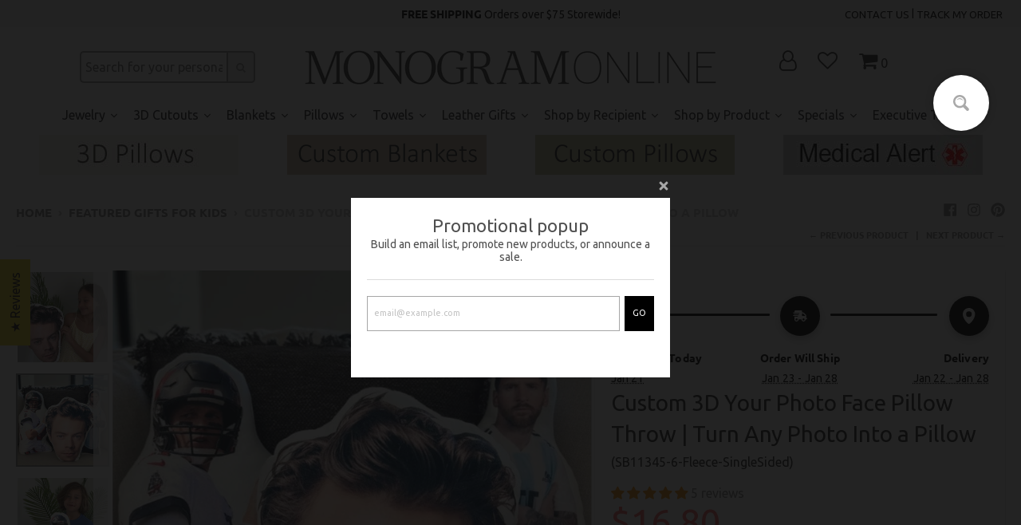

--- FILE ---
content_type: text/javascript; charset=utf-8
request_url: https://monogramonline.com/products/custom-3d-photo-face-pillow-throw-turn-any-photo-into-a-pillow.js
body_size: 1825
content:
{"id":7893681635491,"title":"Custom 3D Your Photo Face Pillow Throw | Turn Any Photo Into a Pillow","handle":"custom-3d-photo-face-pillow-throw-turn-any-photo-into-a-pillow","description":"\u003cp\u003e\u003ciframe src=\"https:\/\/www.youtube.com\/embed\/vVTeBmDO7m8?start=5\" height=\"315\" width=\"560\" allowfullscreen=\"\" allow=\"accelerometer; autoplay; clipboard-write; encrypted-media; gyroscope; picture-in-picture\" frameborder=\"0\"\u003e\u003c\/iframe\u003e\u003c\/p\u003e\n\u003cp\u003eOur super fun Personalized Photo Pillow is designed as the perfect gift for a birthday, house warming, anniversary, Valentine's and more. Personalize with any photo of your choice. Double Sided Printing with the same photo. The insert is included\u003c\/p\u003e\n\u003cp\u003e\u003cspan data-mce-fragment=\"1\"\u003eEach photo will be edited by our graphic designer to remove the background. \u003c\/span\u003ePlease ensure that the photo you provide is clear enough for printing ( should be more than 1MB with the whole face).\u003c\/p\u003e\n\u003cp\u003e\u003cspan\u003eUse field \"Cutout Instructions\" to leave notes how would you like us to crop face from your photo.\u003c\/span\u003e\u003c\/p\u003e\n\u003cdiv\u003eOur pillow is made from\u003cspan\u003e \u003c\/span\u003e\u003cspan data-mce-fragment=\"1\"\u003esoft polyester polar fleece\u003c\/span\u003e, Individually cut and sewn by hand. Pillow is durable, soft and fluffy.\u003c\/div\u003e\n\u003cp\u003e\u003cem\u003e\u003cstrong\u003ePlease note: Production time takes from 2-4 business days on this item\u003c\/strong\u003e\u003c\/em\u003e\u003c\/p\u003e","published_at":"2022-10-27T21:46:55-04:00","created_at":"2022-10-27T21:37:15-04:00","vendor":"MonogramOnline","type":"Cutout Photo Pillows","tags":["725-facemask-groupon-jake-2","9.99","collective","Featured-NewArrivals","Featured-PhotoCollection","flash sale","gg3d0-9.99","gg3d4-11.99","gg3d8-12.99","gg4pm-11.99","gg8pm-12.99","ggpm0-9.99","normal"],"price":1680,"price_min":1680,"price_max":6199,"available":true,"price_varies":true,"compare_at_price":2240,"compare_at_price_min":2240,"compare_at_price_max":6888,"compare_at_price_varies":true,"variants":[{"id":45371632353443,"title":"6 Inch \/ Fleece \/ Single Sided","option1":"6 Inch","option2":"Fleece","option3":"Single Sided","sku":"SB11345-6-Fleece-SingleSided","requires_shipping":true,"taxable":true,"featured_image":{"id":35980681412771,"product_id":7893681635491,"position":2,"created_at":"2022-10-27T21:40:08-04:00","updated_at":"2023-04-15T12:07:25-04:00","alt":null,"width":750,"height":750,"src":"https:\/\/cdn.shopify.com\/s\/files\/1\/0304\/9947\/1493\/products\/3d-photo-face-pillow.jpg?v=1681574845","variant_ids":[43030086549667,43030086582435,43030086615203,43030086647971,43030086680739,43030086713507,45371632353443,45371632386211,45371632418979,45371632451747,45371632484515,45371632517283]},"available":true,"name":"Custom 3D Your Photo Face Pillow Throw | Turn Any Photo Into a Pillow - 6 Inch \/ Fleece \/ Single Sided","public_title":"6 Inch \/ Fleece \/ Single Sided","options":["6 Inch","Fleece","Single Sided"],"price":1680,"weight":60,"compare_at_price":null,"inventory_management":"shopify","barcode":null,"featured_media":{"alt":null,"id":28392988246179,"position":2,"preview_image":{"aspect_ratio":1.0,"height":750,"width":750,"src":"https:\/\/cdn.shopify.com\/s\/files\/1\/0304\/9947\/1493\/products\/3d-photo-face-pillow.jpg?v=1681574845"}},"requires_selling_plan":false,"selling_plan_allocations":[]},{"id":45371632386211,"title":"6 Inch \/ Fleece \/ Double Sided","option1":"6 Inch","option2":"Fleece","option3":"Double Sided","sku":"SB11345-6-Fleece-DoubleSided","requires_shipping":true,"taxable":true,"featured_image":{"id":35980681412771,"product_id":7893681635491,"position":2,"created_at":"2022-10-27T21:40:08-04:00","updated_at":"2023-04-15T12:07:25-04:00","alt":null,"width":750,"height":750,"src":"https:\/\/cdn.shopify.com\/s\/files\/1\/0304\/9947\/1493\/products\/3d-photo-face-pillow.jpg?v=1681574845","variant_ids":[43030086549667,43030086582435,43030086615203,43030086647971,43030086680739,43030086713507,45371632353443,45371632386211,45371632418979,45371632451747,45371632484515,45371632517283]},"available":true,"name":"Custom 3D Your Photo Face Pillow Throw | Turn Any Photo Into a Pillow - 6 Inch \/ Fleece \/ Double Sided","public_title":"6 Inch \/ Fleece \/ Double Sided","options":["6 Inch","Fleece","Double Sided"],"price":2016,"weight":60,"compare_at_price":2240,"inventory_management":"shopify","barcode":null,"featured_media":{"alt":null,"id":28392988246179,"position":2,"preview_image":{"aspect_ratio":1.0,"height":750,"width":750,"src":"https:\/\/cdn.shopify.com\/s\/files\/1\/0304\/9947\/1493\/products\/3d-photo-face-pillow.jpg?v=1681574845"}},"requires_selling_plan":false,"selling_plan_allocations":[]},{"id":43030086549667,"title":"10 Inch \/ Fleece \/ Single Sided","option1":"10 Inch","option2":"Fleece","option3":"Single Sided","sku":"SB11345-10-Fleece-SingleSided","requires_shipping":true,"taxable":true,"featured_image":{"id":35980681412771,"product_id":7893681635491,"position":2,"created_at":"2022-10-27T21:40:08-04:00","updated_at":"2023-04-15T12:07:25-04:00","alt":null,"width":750,"height":750,"src":"https:\/\/cdn.shopify.com\/s\/files\/1\/0304\/9947\/1493\/products\/3d-photo-face-pillow.jpg?v=1681574845","variant_ids":[43030086549667,43030086582435,43030086615203,43030086647971,43030086680739,43030086713507,45371632353443,45371632386211,45371632418979,45371632451747,45371632484515,45371632517283]},"available":true,"name":"Custom 3D Your Photo Face Pillow Throw | Turn Any Photo Into a Pillow - 10 Inch \/ Fleece \/ Single Sided","public_title":"10 Inch \/ Fleece \/ Single Sided","options":["10 Inch","Fleece","Single Sided"],"price":2772,"weight":74,"compare_at_price":3080,"inventory_management":"shopify","barcode":null,"featured_media":{"alt":null,"id":28392988246179,"position":2,"preview_image":{"aspect_ratio":1.0,"height":750,"width":750,"src":"https:\/\/cdn.shopify.com\/s\/files\/1\/0304\/9947\/1493\/products\/3d-photo-face-pillow.jpg?v=1681574845"}},"requires_selling_plan":false,"selling_plan_allocations":[]},{"id":43030086582435,"title":"10 Inch \/ Fleece \/ Double Sided","option1":"10 Inch","option2":"Fleece","option3":"Double Sided","sku":"SB11345-10-Fleece-DoubleSided","requires_shipping":true,"taxable":true,"featured_image":{"id":35980681412771,"product_id":7893681635491,"position":2,"created_at":"2022-10-27T21:40:08-04:00","updated_at":"2023-04-15T12:07:25-04:00","alt":null,"width":750,"height":750,"src":"https:\/\/cdn.shopify.com\/s\/files\/1\/0304\/9947\/1493\/products\/3d-photo-face-pillow.jpg?v=1681574845","variant_ids":[43030086549667,43030086582435,43030086615203,43030086647971,43030086680739,43030086713507,45371632353443,45371632386211,45371632418979,45371632451747,45371632484515,45371632517283]},"available":true,"name":"Custom 3D Your Photo Face Pillow Throw | Turn Any Photo Into a Pillow - 10 Inch \/ Fleece \/ Double Sided","public_title":"10 Inch \/ Fleece \/ Double Sided","options":["10 Inch","Fleece","Double Sided"],"price":3276,"weight":74,"compare_at_price":3640,"inventory_management":"shopify","barcode":null,"featured_media":{"alt":null,"id":28392988246179,"position":2,"preview_image":{"aspect_ratio":1.0,"height":750,"width":750,"src":"https:\/\/cdn.shopify.com\/s\/files\/1\/0304\/9947\/1493\/products\/3d-photo-face-pillow.jpg?v=1681574845"}},"requires_selling_plan":false,"selling_plan_allocations":[]},{"id":43030086615203,"title":"14 Inch \/ Fleece \/ Single Sided","option1":"14 Inch","option2":"Fleece","option3":"Single Sided","sku":"SB11345-14-Fleece-SingleSided","requires_shipping":true,"taxable":true,"featured_image":{"id":35980681412771,"product_id":7893681635491,"position":2,"created_at":"2022-10-27T21:40:08-04:00","updated_at":"2023-04-15T12:07:25-04:00","alt":null,"width":750,"height":750,"src":"https:\/\/cdn.shopify.com\/s\/files\/1\/0304\/9947\/1493\/products\/3d-photo-face-pillow.jpg?v=1681574845","variant_ids":[43030086549667,43030086582435,43030086615203,43030086647971,43030086680739,43030086713507,45371632353443,45371632386211,45371632418979,45371632451747,45371632484515,45371632517283]},"available":true,"name":"Custom 3D Your Photo Face Pillow Throw | Turn Any Photo Into a Pillow - 14 Inch \/ Fleece \/ Single Sided","public_title":"14 Inch \/ Fleece \/ Single Sided","options":["14 Inch","Fleece","Single Sided"],"price":3276,"weight":74,"compare_at_price":3640,"inventory_management":"shopify","barcode":null,"featured_media":{"alt":null,"id":28392988246179,"position":2,"preview_image":{"aspect_ratio":1.0,"height":750,"width":750,"src":"https:\/\/cdn.shopify.com\/s\/files\/1\/0304\/9947\/1493\/products\/3d-photo-face-pillow.jpg?v=1681574845"}},"requires_selling_plan":false,"selling_plan_allocations":[]},{"id":43030086647971,"title":"14 Inch \/ Fleece \/ Double Sided","option1":"14 Inch","option2":"Fleece","option3":"Double Sided","sku":"SB11345-14-Fleece-DoubleSided","requires_shipping":true,"taxable":true,"featured_image":{"id":35980681412771,"product_id":7893681635491,"position":2,"created_at":"2022-10-27T21:40:08-04:00","updated_at":"2023-04-15T12:07:25-04:00","alt":null,"width":750,"height":750,"src":"https:\/\/cdn.shopify.com\/s\/files\/1\/0304\/9947\/1493\/products\/3d-photo-face-pillow.jpg?v=1681574845","variant_ids":[43030086549667,43030086582435,43030086615203,43030086647971,43030086680739,43030086713507,45371632353443,45371632386211,45371632418979,45371632451747,45371632484515,45371632517283]},"available":true,"name":"Custom 3D Your Photo Face Pillow Throw | Turn Any Photo Into a Pillow - 14 Inch \/ Fleece \/ Double Sided","public_title":"14 Inch \/ Fleece \/ Double Sided","options":["14 Inch","Fleece","Double Sided"],"price":3679,"weight":74,"compare_at_price":4088,"inventory_management":"shopify","barcode":null,"featured_media":{"alt":null,"id":28392988246179,"position":2,"preview_image":{"aspect_ratio":1.0,"height":750,"width":750,"src":"https:\/\/cdn.shopify.com\/s\/files\/1\/0304\/9947\/1493\/products\/3d-photo-face-pillow.jpg?v=1681574845"}},"requires_selling_plan":false,"selling_plan_allocations":[]},{"id":43030086680739,"title":"18 Inch \/ Fleece \/ Single Sided","option1":"18 Inch","option2":"Fleece","option3":"Single Sided","sku":"SB11345-18-Fleece-SingleSided","requires_shipping":true,"taxable":true,"featured_image":{"id":35980681412771,"product_id":7893681635491,"position":2,"created_at":"2022-10-27T21:40:08-04:00","updated_at":"2023-04-15T12:07:25-04:00","alt":null,"width":750,"height":750,"src":"https:\/\/cdn.shopify.com\/s\/files\/1\/0304\/9947\/1493\/products\/3d-photo-face-pillow.jpg?v=1681574845","variant_ids":[43030086549667,43030086582435,43030086615203,43030086647971,43030086680739,43030086713507,45371632353443,45371632386211,45371632418979,45371632451747,45371632484515,45371632517283]},"available":true,"name":"Custom 3D Your Photo Face Pillow Throw | Turn Any Photo Into a Pillow - 18 Inch \/ Fleece \/ Single Sided","public_title":"18 Inch \/ Fleece \/ Single Sided","options":["18 Inch","Fleece","Single Sided"],"price":3982,"weight":74,"compare_at_price":4424,"inventory_management":"shopify","barcode":null,"featured_media":{"alt":null,"id":28392988246179,"position":2,"preview_image":{"aspect_ratio":1.0,"height":750,"width":750,"src":"https:\/\/cdn.shopify.com\/s\/files\/1\/0304\/9947\/1493\/products\/3d-photo-face-pillow.jpg?v=1681574845"}},"requires_selling_plan":false,"selling_plan_allocations":[]},{"id":43030086713507,"title":"18 Inch \/ Fleece \/ Double Sided","option1":"18 Inch","option2":"Fleece","option3":"Double Sided","sku":"SB11345-18-Fleece-DoubleSided","requires_shipping":true,"taxable":true,"featured_image":{"id":35980681412771,"product_id":7893681635491,"position":2,"created_at":"2022-10-27T21:40:08-04:00","updated_at":"2023-04-15T12:07:25-04:00","alt":null,"width":750,"height":750,"src":"https:\/\/cdn.shopify.com\/s\/files\/1\/0304\/9947\/1493\/products\/3d-photo-face-pillow.jpg?v=1681574845","variant_ids":[43030086549667,43030086582435,43030086615203,43030086647971,43030086680739,43030086713507,45371632353443,45371632386211,45371632418979,45371632451747,45371632484515,45371632517283]},"available":true,"name":"Custom 3D Your Photo Face Pillow Throw | Turn Any Photo Into a Pillow - 18 Inch \/ Fleece \/ Double Sided","public_title":"18 Inch \/ Fleece \/ Double Sided","options":["18 Inch","Fleece","Double Sided"],"price":4385,"weight":74,"compare_at_price":4872,"inventory_management":"shopify","barcode":null,"featured_media":{"alt":null,"id":28392988246179,"position":2,"preview_image":{"aspect_ratio":1.0,"height":750,"width":750,"src":"https:\/\/cdn.shopify.com\/s\/files\/1\/0304\/9947\/1493\/products\/3d-photo-face-pillow.jpg?v=1681574845"}},"requires_selling_plan":false,"selling_plan_allocations":[]},{"id":45371632418979,"title":"20 Inch \/ Fleece \/ Single Sided","option1":"20 Inch","option2":"Fleece","option3":"Single Sided","sku":"SB11345-20-Fleece-SingleSided","requires_shipping":true,"taxable":true,"featured_image":{"id":35980681412771,"product_id":7893681635491,"position":2,"created_at":"2022-10-27T21:40:08-04:00","updated_at":"2023-04-15T12:07:25-04:00","alt":null,"width":750,"height":750,"src":"https:\/\/cdn.shopify.com\/s\/files\/1\/0304\/9947\/1493\/products\/3d-photo-face-pillow.jpg?v=1681574845","variant_ids":[43030086549667,43030086582435,43030086615203,43030086647971,43030086680739,43030086713507,45371632353443,45371632386211,45371632418979,45371632451747,45371632484515,45371632517283]},"available":true,"name":"Custom 3D Your Photo Face Pillow Throw | Turn Any Photo Into a Pillow - 20 Inch \/ Fleece \/ Single Sided","public_title":"20 Inch \/ Fleece \/ Single Sided","options":["20 Inch","Fleece","Single Sided"],"price":4788,"weight":145,"compare_at_price":5320,"inventory_management":"shopify","barcode":null,"featured_media":{"alt":null,"id":28392988246179,"position":2,"preview_image":{"aspect_ratio":1.0,"height":750,"width":750,"src":"https:\/\/cdn.shopify.com\/s\/files\/1\/0304\/9947\/1493\/products\/3d-photo-face-pillow.jpg?v=1681574845"}},"requires_selling_plan":false,"selling_plan_allocations":[]},{"id":45371632451747,"title":"20 Inch \/ Fleece \/ Double Sided","option1":"20 Inch","option2":"Fleece","option3":"Double Sided","sku":"SB11345-20-Fleece-DoubleSided","requires_shipping":true,"taxable":true,"featured_image":{"id":35980681412771,"product_id":7893681635491,"position":2,"created_at":"2022-10-27T21:40:08-04:00","updated_at":"2023-04-15T12:07:25-04:00","alt":null,"width":750,"height":750,"src":"https:\/\/cdn.shopify.com\/s\/files\/1\/0304\/9947\/1493\/products\/3d-photo-face-pillow.jpg?v=1681574845","variant_ids":[43030086549667,43030086582435,43030086615203,43030086647971,43030086680739,43030086713507,45371632353443,45371632386211,45371632418979,45371632451747,45371632484515,45371632517283]},"available":true,"name":"Custom 3D Your Photo Face Pillow Throw | Turn Any Photo Into a Pillow - 20 Inch \/ Fleece \/ Double Sided","public_title":"20 Inch \/ Fleece \/ Double Sided","options":["20 Inch","Fleece","Double Sided"],"price":5191,"weight":145,"compare_at_price":5768,"inventory_management":"shopify","barcode":null,"featured_media":{"alt":null,"id":28392988246179,"position":2,"preview_image":{"aspect_ratio":1.0,"height":750,"width":750,"src":"https:\/\/cdn.shopify.com\/s\/files\/1\/0304\/9947\/1493\/products\/3d-photo-face-pillow.jpg?v=1681574845"}},"requires_selling_plan":false,"selling_plan_allocations":[]},{"id":45371632484515,"title":"24 Inch \/ Fleece \/ Single Sided","option1":"24 Inch","option2":"Fleece","option3":"Single Sided","sku":"SB11345-24-Fleece-SingleSided","requires_shipping":true,"taxable":true,"featured_image":{"id":35980681412771,"product_id":7893681635491,"position":2,"created_at":"2022-10-27T21:40:08-04:00","updated_at":"2023-04-15T12:07:25-04:00","alt":null,"width":750,"height":750,"src":"https:\/\/cdn.shopify.com\/s\/files\/1\/0304\/9947\/1493\/products\/3d-photo-face-pillow.jpg?v=1681574845","variant_ids":[43030086549667,43030086582435,43030086615203,43030086647971,43030086680739,43030086713507,45371632353443,45371632386211,45371632418979,45371632451747,45371632484515,45371632517283]},"available":true,"name":"Custom 3D Your Photo Face Pillow Throw | Turn Any Photo Into a Pillow - 24 Inch \/ Fleece \/ Single Sided","public_title":"24 Inch \/ Fleece \/ Single Sided","options":["24 Inch","Fleece","Single Sided"],"price":5796,"weight":145,"compare_at_price":6440,"inventory_management":"shopify","barcode":null,"featured_media":{"alt":null,"id":28392988246179,"position":2,"preview_image":{"aspect_ratio":1.0,"height":750,"width":750,"src":"https:\/\/cdn.shopify.com\/s\/files\/1\/0304\/9947\/1493\/products\/3d-photo-face-pillow.jpg?v=1681574845"}},"requires_selling_plan":false,"selling_plan_allocations":[]},{"id":45371632517283,"title":"24 Inch \/ Fleece \/ Double Sided","option1":"24 Inch","option2":"Fleece","option3":"Double Sided","sku":"SB11345-24-Fleece-DoubleSided","requires_shipping":true,"taxable":true,"featured_image":{"id":35980681412771,"product_id":7893681635491,"position":2,"created_at":"2022-10-27T21:40:08-04:00","updated_at":"2023-04-15T12:07:25-04:00","alt":null,"width":750,"height":750,"src":"https:\/\/cdn.shopify.com\/s\/files\/1\/0304\/9947\/1493\/products\/3d-photo-face-pillow.jpg?v=1681574845","variant_ids":[43030086549667,43030086582435,43030086615203,43030086647971,43030086680739,43030086713507,45371632353443,45371632386211,45371632418979,45371632451747,45371632484515,45371632517283]},"available":true,"name":"Custom 3D Your Photo Face Pillow Throw | Turn Any Photo Into a Pillow - 24 Inch \/ Fleece \/ Double Sided","public_title":"24 Inch \/ Fleece \/ Double Sided","options":["24 Inch","Fleece","Double Sided"],"price":6199,"weight":145,"compare_at_price":6888,"inventory_management":"shopify","barcode":null,"featured_media":{"alt":null,"id":28392988246179,"position":2,"preview_image":{"aspect_ratio":1.0,"height":750,"width":750,"src":"https:\/\/cdn.shopify.com\/s\/files\/1\/0304\/9947\/1493\/products\/3d-photo-face-pillow.jpg?v=1681574845"}},"requires_selling_plan":false,"selling_plan_allocations":[]}],"images":["\/\/cdn.shopify.com\/s\/files\/1\/0304\/9947\/1493\/products\/3d-photo-face-custom-throw.jpg?v=1681574845","\/\/cdn.shopify.com\/s\/files\/1\/0304\/9947\/1493\/products\/3d-photo-face-pillow.jpg?v=1681574845","\/\/cdn.shopify.com\/s\/files\/1\/0304\/9947\/1493\/products\/photo-face-custom-throw.jpg?v=1666921271"],"featured_image":"\/\/cdn.shopify.com\/s\/files\/1\/0304\/9947\/1493\/products\/3d-photo-face-custom-throw.jpg?v=1681574845","options":[{"name":"Size","position":1,"values":["6 Inch","10 Inch","14 Inch","18 Inch","20 Inch","24 Inch"]},{"name":"Material","position":2,"values":["Fleece"]},{"name":"Style","position":3,"values":["Single Sided","Double Sided"]}],"url":"\/products\/custom-3d-photo-face-pillow-throw-turn-any-photo-into-a-pillow","media":[{"alt":null,"id":28392988213411,"position":1,"preview_image":{"aspect_ratio":1.0,"height":750,"width":750,"src":"https:\/\/cdn.shopify.com\/s\/files\/1\/0304\/9947\/1493\/products\/3d-photo-face-custom-throw.jpg?v=1681574845"},"aspect_ratio":1.0,"height":750,"media_type":"image","src":"https:\/\/cdn.shopify.com\/s\/files\/1\/0304\/9947\/1493\/products\/3d-photo-face-custom-throw.jpg?v=1681574845","width":750},{"alt":null,"id":28392988246179,"position":2,"preview_image":{"aspect_ratio":1.0,"height":750,"width":750,"src":"https:\/\/cdn.shopify.com\/s\/files\/1\/0304\/9947\/1493\/products\/3d-photo-face-pillow.jpg?v=1681574845"},"aspect_ratio":1.0,"height":750,"media_type":"image","src":"https:\/\/cdn.shopify.com\/s\/files\/1\/0304\/9947\/1493\/products\/3d-photo-face-pillow.jpg?v=1681574845","width":750},{"alt":null,"id":28392988278947,"position":3,"preview_image":{"aspect_ratio":1.0,"height":750,"width":750,"src":"https:\/\/cdn.shopify.com\/s\/files\/1\/0304\/9947\/1493\/products\/photo-face-custom-throw.jpg?v=1666921271"},"aspect_ratio":1.0,"height":750,"media_type":"image","src":"https:\/\/cdn.shopify.com\/s\/files\/1\/0304\/9947\/1493\/products\/photo-face-custom-throw.jpg?v=1666921271","width":750}],"requires_selling_plan":false,"selling_plan_groups":[]}

--- FILE ---
content_type: text/javascript; charset=utf-8
request_url: https://monogramonline.com/products/custom-3d-photo-face-pillow-throw-turn-any-photo-into-a-pillow.js
body_size: 1626
content:
{"id":7893681635491,"title":"Custom 3D Your Photo Face Pillow Throw | Turn Any Photo Into a Pillow","handle":"custom-3d-photo-face-pillow-throw-turn-any-photo-into-a-pillow","description":"\u003cp\u003e\u003ciframe src=\"https:\/\/www.youtube.com\/embed\/vVTeBmDO7m8?start=5\" height=\"315\" width=\"560\" allowfullscreen=\"\" allow=\"accelerometer; autoplay; clipboard-write; encrypted-media; gyroscope; picture-in-picture\" frameborder=\"0\"\u003e\u003c\/iframe\u003e\u003c\/p\u003e\n\u003cp\u003eOur super fun Personalized Photo Pillow is designed as the perfect gift for a birthday, house warming, anniversary, Valentine's and more. Personalize with any photo of your choice. Double Sided Printing with the same photo. The insert is included\u003c\/p\u003e\n\u003cp\u003e\u003cspan data-mce-fragment=\"1\"\u003eEach photo will be edited by our graphic designer to remove the background. \u003c\/span\u003ePlease ensure that the photo you provide is clear enough for printing ( should be more than 1MB with the whole face).\u003c\/p\u003e\n\u003cp\u003e\u003cspan\u003eUse field \"Cutout Instructions\" to leave notes how would you like us to crop face from your photo.\u003c\/span\u003e\u003c\/p\u003e\n\u003cdiv\u003eOur pillow is made from\u003cspan\u003e \u003c\/span\u003e\u003cspan data-mce-fragment=\"1\"\u003esoft polyester polar fleece\u003c\/span\u003e, Individually cut and sewn by hand. Pillow is durable, soft and fluffy.\u003c\/div\u003e\n\u003cp\u003e\u003cem\u003e\u003cstrong\u003ePlease note: Production time takes from 2-4 business days on this item\u003c\/strong\u003e\u003c\/em\u003e\u003c\/p\u003e","published_at":"2022-10-27T21:46:55-04:00","created_at":"2022-10-27T21:37:15-04:00","vendor":"MonogramOnline","type":"Cutout Photo Pillows","tags":["725-facemask-groupon-jake-2","9.99","collective","Featured-NewArrivals","Featured-PhotoCollection","flash sale","gg3d0-9.99","gg3d4-11.99","gg3d8-12.99","gg4pm-11.99","gg8pm-12.99","ggpm0-9.99","normal"],"price":1680,"price_min":1680,"price_max":6199,"available":true,"price_varies":true,"compare_at_price":2240,"compare_at_price_min":2240,"compare_at_price_max":6888,"compare_at_price_varies":true,"variants":[{"id":45371632353443,"title":"6 Inch \/ Fleece \/ Single Sided","option1":"6 Inch","option2":"Fleece","option3":"Single Sided","sku":"SB11345-6-Fleece-SingleSided","requires_shipping":true,"taxable":true,"featured_image":{"id":35980681412771,"product_id":7893681635491,"position":2,"created_at":"2022-10-27T21:40:08-04:00","updated_at":"2023-04-15T12:07:25-04:00","alt":null,"width":750,"height":750,"src":"https:\/\/cdn.shopify.com\/s\/files\/1\/0304\/9947\/1493\/products\/3d-photo-face-pillow.jpg?v=1681574845","variant_ids":[43030086549667,43030086582435,43030086615203,43030086647971,43030086680739,43030086713507,45371632353443,45371632386211,45371632418979,45371632451747,45371632484515,45371632517283]},"available":true,"name":"Custom 3D Your Photo Face Pillow Throw | Turn Any Photo Into a Pillow - 6 Inch \/ Fleece \/ Single Sided","public_title":"6 Inch \/ Fleece \/ Single Sided","options":["6 Inch","Fleece","Single Sided"],"price":1680,"weight":60,"compare_at_price":null,"inventory_management":"shopify","barcode":null,"featured_media":{"alt":null,"id":28392988246179,"position":2,"preview_image":{"aspect_ratio":1.0,"height":750,"width":750,"src":"https:\/\/cdn.shopify.com\/s\/files\/1\/0304\/9947\/1493\/products\/3d-photo-face-pillow.jpg?v=1681574845"}},"requires_selling_plan":false,"selling_plan_allocations":[]},{"id":45371632386211,"title":"6 Inch \/ Fleece \/ Double Sided","option1":"6 Inch","option2":"Fleece","option3":"Double Sided","sku":"SB11345-6-Fleece-DoubleSided","requires_shipping":true,"taxable":true,"featured_image":{"id":35980681412771,"product_id":7893681635491,"position":2,"created_at":"2022-10-27T21:40:08-04:00","updated_at":"2023-04-15T12:07:25-04:00","alt":null,"width":750,"height":750,"src":"https:\/\/cdn.shopify.com\/s\/files\/1\/0304\/9947\/1493\/products\/3d-photo-face-pillow.jpg?v=1681574845","variant_ids":[43030086549667,43030086582435,43030086615203,43030086647971,43030086680739,43030086713507,45371632353443,45371632386211,45371632418979,45371632451747,45371632484515,45371632517283]},"available":true,"name":"Custom 3D Your Photo Face Pillow Throw | Turn Any Photo Into a Pillow - 6 Inch \/ Fleece \/ Double Sided","public_title":"6 Inch \/ Fleece \/ Double Sided","options":["6 Inch","Fleece","Double Sided"],"price":2016,"weight":60,"compare_at_price":2240,"inventory_management":"shopify","barcode":null,"featured_media":{"alt":null,"id":28392988246179,"position":2,"preview_image":{"aspect_ratio":1.0,"height":750,"width":750,"src":"https:\/\/cdn.shopify.com\/s\/files\/1\/0304\/9947\/1493\/products\/3d-photo-face-pillow.jpg?v=1681574845"}},"requires_selling_plan":false,"selling_plan_allocations":[]},{"id":43030086549667,"title":"10 Inch \/ Fleece \/ Single Sided","option1":"10 Inch","option2":"Fleece","option3":"Single Sided","sku":"SB11345-10-Fleece-SingleSided","requires_shipping":true,"taxable":true,"featured_image":{"id":35980681412771,"product_id":7893681635491,"position":2,"created_at":"2022-10-27T21:40:08-04:00","updated_at":"2023-04-15T12:07:25-04:00","alt":null,"width":750,"height":750,"src":"https:\/\/cdn.shopify.com\/s\/files\/1\/0304\/9947\/1493\/products\/3d-photo-face-pillow.jpg?v=1681574845","variant_ids":[43030086549667,43030086582435,43030086615203,43030086647971,43030086680739,43030086713507,45371632353443,45371632386211,45371632418979,45371632451747,45371632484515,45371632517283]},"available":true,"name":"Custom 3D Your Photo Face Pillow Throw | Turn Any Photo Into a Pillow - 10 Inch \/ Fleece \/ Single Sided","public_title":"10 Inch \/ Fleece \/ Single Sided","options":["10 Inch","Fleece","Single Sided"],"price":2772,"weight":74,"compare_at_price":3080,"inventory_management":"shopify","barcode":null,"featured_media":{"alt":null,"id":28392988246179,"position":2,"preview_image":{"aspect_ratio":1.0,"height":750,"width":750,"src":"https:\/\/cdn.shopify.com\/s\/files\/1\/0304\/9947\/1493\/products\/3d-photo-face-pillow.jpg?v=1681574845"}},"requires_selling_plan":false,"selling_plan_allocations":[]},{"id":43030086582435,"title":"10 Inch \/ Fleece \/ Double Sided","option1":"10 Inch","option2":"Fleece","option3":"Double Sided","sku":"SB11345-10-Fleece-DoubleSided","requires_shipping":true,"taxable":true,"featured_image":{"id":35980681412771,"product_id":7893681635491,"position":2,"created_at":"2022-10-27T21:40:08-04:00","updated_at":"2023-04-15T12:07:25-04:00","alt":null,"width":750,"height":750,"src":"https:\/\/cdn.shopify.com\/s\/files\/1\/0304\/9947\/1493\/products\/3d-photo-face-pillow.jpg?v=1681574845","variant_ids":[43030086549667,43030086582435,43030086615203,43030086647971,43030086680739,43030086713507,45371632353443,45371632386211,45371632418979,45371632451747,45371632484515,45371632517283]},"available":true,"name":"Custom 3D Your Photo Face Pillow Throw | Turn Any Photo Into a Pillow - 10 Inch \/ Fleece \/ Double Sided","public_title":"10 Inch \/ Fleece \/ Double Sided","options":["10 Inch","Fleece","Double Sided"],"price":3276,"weight":74,"compare_at_price":3640,"inventory_management":"shopify","barcode":null,"featured_media":{"alt":null,"id":28392988246179,"position":2,"preview_image":{"aspect_ratio":1.0,"height":750,"width":750,"src":"https:\/\/cdn.shopify.com\/s\/files\/1\/0304\/9947\/1493\/products\/3d-photo-face-pillow.jpg?v=1681574845"}},"requires_selling_plan":false,"selling_plan_allocations":[]},{"id":43030086615203,"title":"14 Inch \/ Fleece \/ Single Sided","option1":"14 Inch","option2":"Fleece","option3":"Single Sided","sku":"SB11345-14-Fleece-SingleSided","requires_shipping":true,"taxable":true,"featured_image":{"id":35980681412771,"product_id":7893681635491,"position":2,"created_at":"2022-10-27T21:40:08-04:00","updated_at":"2023-04-15T12:07:25-04:00","alt":null,"width":750,"height":750,"src":"https:\/\/cdn.shopify.com\/s\/files\/1\/0304\/9947\/1493\/products\/3d-photo-face-pillow.jpg?v=1681574845","variant_ids":[43030086549667,43030086582435,43030086615203,43030086647971,43030086680739,43030086713507,45371632353443,45371632386211,45371632418979,45371632451747,45371632484515,45371632517283]},"available":true,"name":"Custom 3D Your Photo Face Pillow Throw | Turn Any Photo Into a Pillow - 14 Inch \/ Fleece \/ Single Sided","public_title":"14 Inch \/ Fleece \/ Single Sided","options":["14 Inch","Fleece","Single Sided"],"price":3276,"weight":74,"compare_at_price":3640,"inventory_management":"shopify","barcode":null,"featured_media":{"alt":null,"id":28392988246179,"position":2,"preview_image":{"aspect_ratio":1.0,"height":750,"width":750,"src":"https:\/\/cdn.shopify.com\/s\/files\/1\/0304\/9947\/1493\/products\/3d-photo-face-pillow.jpg?v=1681574845"}},"requires_selling_plan":false,"selling_plan_allocations":[]},{"id":43030086647971,"title":"14 Inch \/ Fleece \/ Double Sided","option1":"14 Inch","option2":"Fleece","option3":"Double Sided","sku":"SB11345-14-Fleece-DoubleSided","requires_shipping":true,"taxable":true,"featured_image":{"id":35980681412771,"product_id":7893681635491,"position":2,"created_at":"2022-10-27T21:40:08-04:00","updated_at":"2023-04-15T12:07:25-04:00","alt":null,"width":750,"height":750,"src":"https:\/\/cdn.shopify.com\/s\/files\/1\/0304\/9947\/1493\/products\/3d-photo-face-pillow.jpg?v=1681574845","variant_ids":[43030086549667,43030086582435,43030086615203,43030086647971,43030086680739,43030086713507,45371632353443,45371632386211,45371632418979,45371632451747,45371632484515,45371632517283]},"available":true,"name":"Custom 3D Your Photo Face Pillow Throw | Turn Any Photo Into a Pillow - 14 Inch \/ Fleece \/ Double Sided","public_title":"14 Inch \/ Fleece \/ Double Sided","options":["14 Inch","Fleece","Double Sided"],"price":3679,"weight":74,"compare_at_price":4088,"inventory_management":"shopify","barcode":null,"featured_media":{"alt":null,"id":28392988246179,"position":2,"preview_image":{"aspect_ratio":1.0,"height":750,"width":750,"src":"https:\/\/cdn.shopify.com\/s\/files\/1\/0304\/9947\/1493\/products\/3d-photo-face-pillow.jpg?v=1681574845"}},"requires_selling_plan":false,"selling_plan_allocations":[]},{"id":43030086680739,"title":"18 Inch \/ Fleece \/ Single Sided","option1":"18 Inch","option2":"Fleece","option3":"Single Sided","sku":"SB11345-18-Fleece-SingleSided","requires_shipping":true,"taxable":true,"featured_image":{"id":35980681412771,"product_id":7893681635491,"position":2,"created_at":"2022-10-27T21:40:08-04:00","updated_at":"2023-04-15T12:07:25-04:00","alt":null,"width":750,"height":750,"src":"https:\/\/cdn.shopify.com\/s\/files\/1\/0304\/9947\/1493\/products\/3d-photo-face-pillow.jpg?v=1681574845","variant_ids":[43030086549667,43030086582435,43030086615203,43030086647971,43030086680739,43030086713507,45371632353443,45371632386211,45371632418979,45371632451747,45371632484515,45371632517283]},"available":true,"name":"Custom 3D Your Photo Face Pillow Throw | Turn Any Photo Into a Pillow - 18 Inch \/ Fleece \/ Single Sided","public_title":"18 Inch \/ Fleece \/ Single Sided","options":["18 Inch","Fleece","Single Sided"],"price":3982,"weight":74,"compare_at_price":4424,"inventory_management":"shopify","barcode":null,"featured_media":{"alt":null,"id":28392988246179,"position":2,"preview_image":{"aspect_ratio":1.0,"height":750,"width":750,"src":"https:\/\/cdn.shopify.com\/s\/files\/1\/0304\/9947\/1493\/products\/3d-photo-face-pillow.jpg?v=1681574845"}},"requires_selling_plan":false,"selling_plan_allocations":[]},{"id":43030086713507,"title":"18 Inch \/ Fleece \/ Double Sided","option1":"18 Inch","option2":"Fleece","option3":"Double Sided","sku":"SB11345-18-Fleece-DoubleSided","requires_shipping":true,"taxable":true,"featured_image":{"id":35980681412771,"product_id":7893681635491,"position":2,"created_at":"2022-10-27T21:40:08-04:00","updated_at":"2023-04-15T12:07:25-04:00","alt":null,"width":750,"height":750,"src":"https:\/\/cdn.shopify.com\/s\/files\/1\/0304\/9947\/1493\/products\/3d-photo-face-pillow.jpg?v=1681574845","variant_ids":[43030086549667,43030086582435,43030086615203,43030086647971,43030086680739,43030086713507,45371632353443,45371632386211,45371632418979,45371632451747,45371632484515,45371632517283]},"available":true,"name":"Custom 3D Your Photo Face Pillow Throw | Turn Any Photo Into a Pillow - 18 Inch \/ Fleece \/ Double Sided","public_title":"18 Inch \/ Fleece \/ Double Sided","options":["18 Inch","Fleece","Double Sided"],"price":4385,"weight":74,"compare_at_price":4872,"inventory_management":"shopify","barcode":null,"featured_media":{"alt":null,"id":28392988246179,"position":2,"preview_image":{"aspect_ratio":1.0,"height":750,"width":750,"src":"https:\/\/cdn.shopify.com\/s\/files\/1\/0304\/9947\/1493\/products\/3d-photo-face-pillow.jpg?v=1681574845"}},"requires_selling_plan":false,"selling_plan_allocations":[]},{"id":45371632418979,"title":"20 Inch \/ Fleece \/ Single Sided","option1":"20 Inch","option2":"Fleece","option3":"Single Sided","sku":"SB11345-20-Fleece-SingleSided","requires_shipping":true,"taxable":true,"featured_image":{"id":35980681412771,"product_id":7893681635491,"position":2,"created_at":"2022-10-27T21:40:08-04:00","updated_at":"2023-04-15T12:07:25-04:00","alt":null,"width":750,"height":750,"src":"https:\/\/cdn.shopify.com\/s\/files\/1\/0304\/9947\/1493\/products\/3d-photo-face-pillow.jpg?v=1681574845","variant_ids":[43030086549667,43030086582435,43030086615203,43030086647971,43030086680739,43030086713507,45371632353443,45371632386211,45371632418979,45371632451747,45371632484515,45371632517283]},"available":true,"name":"Custom 3D Your Photo Face Pillow Throw | Turn Any Photo Into a Pillow - 20 Inch \/ Fleece \/ Single Sided","public_title":"20 Inch \/ Fleece \/ Single Sided","options":["20 Inch","Fleece","Single Sided"],"price":4788,"weight":145,"compare_at_price":5320,"inventory_management":"shopify","barcode":null,"featured_media":{"alt":null,"id":28392988246179,"position":2,"preview_image":{"aspect_ratio":1.0,"height":750,"width":750,"src":"https:\/\/cdn.shopify.com\/s\/files\/1\/0304\/9947\/1493\/products\/3d-photo-face-pillow.jpg?v=1681574845"}},"requires_selling_plan":false,"selling_plan_allocations":[]},{"id":45371632451747,"title":"20 Inch \/ Fleece \/ Double Sided","option1":"20 Inch","option2":"Fleece","option3":"Double Sided","sku":"SB11345-20-Fleece-DoubleSided","requires_shipping":true,"taxable":true,"featured_image":{"id":35980681412771,"product_id":7893681635491,"position":2,"created_at":"2022-10-27T21:40:08-04:00","updated_at":"2023-04-15T12:07:25-04:00","alt":null,"width":750,"height":750,"src":"https:\/\/cdn.shopify.com\/s\/files\/1\/0304\/9947\/1493\/products\/3d-photo-face-pillow.jpg?v=1681574845","variant_ids":[43030086549667,43030086582435,43030086615203,43030086647971,43030086680739,43030086713507,45371632353443,45371632386211,45371632418979,45371632451747,45371632484515,45371632517283]},"available":true,"name":"Custom 3D Your Photo Face Pillow Throw | Turn Any Photo Into a Pillow - 20 Inch \/ Fleece \/ Double Sided","public_title":"20 Inch \/ Fleece \/ Double Sided","options":["20 Inch","Fleece","Double Sided"],"price":5191,"weight":145,"compare_at_price":5768,"inventory_management":"shopify","barcode":null,"featured_media":{"alt":null,"id":28392988246179,"position":2,"preview_image":{"aspect_ratio":1.0,"height":750,"width":750,"src":"https:\/\/cdn.shopify.com\/s\/files\/1\/0304\/9947\/1493\/products\/3d-photo-face-pillow.jpg?v=1681574845"}},"requires_selling_plan":false,"selling_plan_allocations":[]},{"id":45371632484515,"title":"24 Inch \/ Fleece \/ Single Sided","option1":"24 Inch","option2":"Fleece","option3":"Single Sided","sku":"SB11345-24-Fleece-SingleSided","requires_shipping":true,"taxable":true,"featured_image":{"id":35980681412771,"product_id":7893681635491,"position":2,"created_at":"2022-10-27T21:40:08-04:00","updated_at":"2023-04-15T12:07:25-04:00","alt":null,"width":750,"height":750,"src":"https:\/\/cdn.shopify.com\/s\/files\/1\/0304\/9947\/1493\/products\/3d-photo-face-pillow.jpg?v=1681574845","variant_ids":[43030086549667,43030086582435,43030086615203,43030086647971,43030086680739,43030086713507,45371632353443,45371632386211,45371632418979,45371632451747,45371632484515,45371632517283]},"available":true,"name":"Custom 3D Your Photo Face Pillow Throw | Turn Any Photo Into a Pillow - 24 Inch \/ Fleece \/ Single Sided","public_title":"24 Inch \/ Fleece \/ Single Sided","options":["24 Inch","Fleece","Single Sided"],"price":5796,"weight":145,"compare_at_price":6440,"inventory_management":"shopify","barcode":null,"featured_media":{"alt":null,"id":28392988246179,"position":2,"preview_image":{"aspect_ratio":1.0,"height":750,"width":750,"src":"https:\/\/cdn.shopify.com\/s\/files\/1\/0304\/9947\/1493\/products\/3d-photo-face-pillow.jpg?v=1681574845"}},"requires_selling_plan":false,"selling_plan_allocations":[]},{"id":45371632517283,"title":"24 Inch \/ Fleece \/ Double Sided","option1":"24 Inch","option2":"Fleece","option3":"Double Sided","sku":"SB11345-24-Fleece-DoubleSided","requires_shipping":true,"taxable":true,"featured_image":{"id":35980681412771,"product_id":7893681635491,"position":2,"created_at":"2022-10-27T21:40:08-04:00","updated_at":"2023-04-15T12:07:25-04:00","alt":null,"width":750,"height":750,"src":"https:\/\/cdn.shopify.com\/s\/files\/1\/0304\/9947\/1493\/products\/3d-photo-face-pillow.jpg?v=1681574845","variant_ids":[43030086549667,43030086582435,43030086615203,43030086647971,43030086680739,43030086713507,45371632353443,45371632386211,45371632418979,45371632451747,45371632484515,45371632517283]},"available":true,"name":"Custom 3D Your Photo Face Pillow Throw | Turn Any Photo Into a Pillow - 24 Inch \/ Fleece \/ Double Sided","public_title":"24 Inch \/ Fleece \/ Double Sided","options":["24 Inch","Fleece","Double Sided"],"price":6199,"weight":145,"compare_at_price":6888,"inventory_management":"shopify","barcode":null,"featured_media":{"alt":null,"id":28392988246179,"position":2,"preview_image":{"aspect_ratio":1.0,"height":750,"width":750,"src":"https:\/\/cdn.shopify.com\/s\/files\/1\/0304\/9947\/1493\/products\/3d-photo-face-pillow.jpg?v=1681574845"}},"requires_selling_plan":false,"selling_plan_allocations":[]}],"images":["\/\/cdn.shopify.com\/s\/files\/1\/0304\/9947\/1493\/products\/3d-photo-face-custom-throw.jpg?v=1681574845","\/\/cdn.shopify.com\/s\/files\/1\/0304\/9947\/1493\/products\/3d-photo-face-pillow.jpg?v=1681574845","\/\/cdn.shopify.com\/s\/files\/1\/0304\/9947\/1493\/products\/photo-face-custom-throw.jpg?v=1666921271"],"featured_image":"\/\/cdn.shopify.com\/s\/files\/1\/0304\/9947\/1493\/products\/3d-photo-face-custom-throw.jpg?v=1681574845","options":[{"name":"Size","position":1,"values":["6 Inch","10 Inch","14 Inch","18 Inch","20 Inch","24 Inch"]},{"name":"Material","position":2,"values":["Fleece"]},{"name":"Style","position":3,"values":["Single Sided","Double Sided"]}],"url":"\/products\/custom-3d-photo-face-pillow-throw-turn-any-photo-into-a-pillow","media":[{"alt":null,"id":28392988213411,"position":1,"preview_image":{"aspect_ratio":1.0,"height":750,"width":750,"src":"https:\/\/cdn.shopify.com\/s\/files\/1\/0304\/9947\/1493\/products\/3d-photo-face-custom-throw.jpg?v=1681574845"},"aspect_ratio":1.0,"height":750,"media_type":"image","src":"https:\/\/cdn.shopify.com\/s\/files\/1\/0304\/9947\/1493\/products\/3d-photo-face-custom-throw.jpg?v=1681574845","width":750},{"alt":null,"id":28392988246179,"position":2,"preview_image":{"aspect_ratio":1.0,"height":750,"width":750,"src":"https:\/\/cdn.shopify.com\/s\/files\/1\/0304\/9947\/1493\/products\/3d-photo-face-pillow.jpg?v=1681574845"},"aspect_ratio":1.0,"height":750,"media_type":"image","src":"https:\/\/cdn.shopify.com\/s\/files\/1\/0304\/9947\/1493\/products\/3d-photo-face-pillow.jpg?v=1681574845","width":750},{"alt":null,"id":28392988278947,"position":3,"preview_image":{"aspect_ratio":1.0,"height":750,"width":750,"src":"https:\/\/cdn.shopify.com\/s\/files\/1\/0304\/9947\/1493\/products\/photo-face-custom-throw.jpg?v=1666921271"},"aspect_ratio":1.0,"height":750,"media_type":"image","src":"https:\/\/cdn.shopify.com\/s\/files\/1\/0304\/9947\/1493\/products\/photo-face-custom-throw.jpg?v=1666921271","width":750}],"requires_selling_plan":false,"selling_plan_groups":[]}

--- FILE ---
content_type: text/plain;charset=UTF-8
request_url: https://tags.preflect.com/65b2dc582c54ecdcc16e6f6e/shopify/tag.js
body_size: 261
content:
function gtag(){dataLayer.push(arguments)}window.dataLayer=window.dataLayer||[],gtag("js",new Date),gtag("config","AW-11482120401");var preflectGoogleTag=document.createElement("script");preflectGoogleTag.setAttribute("src","https://www.googletagmanager.com/gtag/js?id=AW-11482120401"),preflectGoogleTag.setAttribute("async",""),document.head.appendChild(preflectGoogleTag);
function trackGConversion(){-1!==window.location.href.indexOf("/checkouts/")&&(-1!==window.location.href.indexOf("/thank")||-1!==window.location.href.indexOf('checkout_one_web_analytics'))&&gtag("event","conversion",{send_to:"AW-11482120401/cDRvCOac7osZENGBjeMq",value:parseFloat(Shopify?.checkout?.total_price || Shopify.order.totalPrice),currency:"USD",transaction_id:""})}"complete"===document.readyState?trackGConversion():window.onload=trackGConversion;